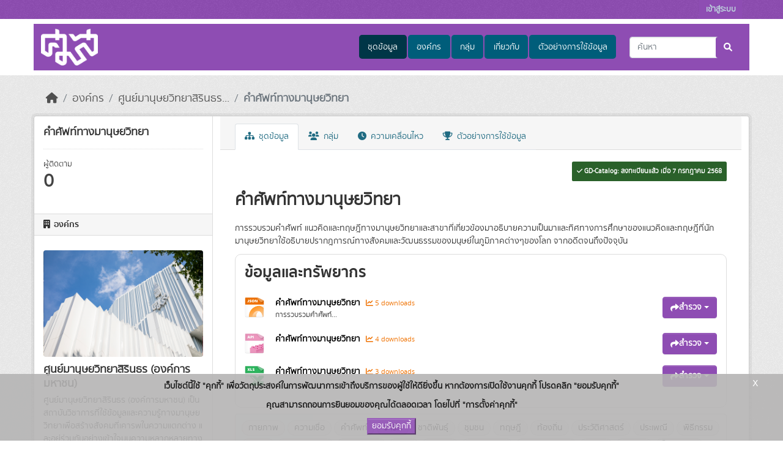

--- FILE ---
content_type: text/html; charset=utf-8
request_url: https://sac.gdcatalog.go.th/dataset/glossary
body_size: 12908
content:
<!DOCTYPE html>
<!--[if IE 9]> <html lang="th" class="ie9"> <![endif]-->
<!--[if gt IE 8]><!--> <html lang="th"  > <!--<![endif]-->
  <head>
    <meta charset="utf-8" />
      <meta name="csrf_field_name" content="_csrf_token" />
      <meta name="_csrf_token" content="IjdmZTAwM2RlZjIwZmE1NGM3ZTdiNDZlOGI2NGRhZTFhMTg4MTg0ZmEi.aW7Qsg.SsnXmL0WjhnpBjsDFUeUHoHnwSU" />

      <meta name="generator" content="ckan 2.10.7" />
      <meta name="viewport" content="width=device-width, initial-scale=1.0">
    <title>คำศัพท์ทางมานุษยวิทยา - ชุดข้อมูล - ศูนย์มานุษยวิทยาสิรินธร (องค์การมหาชน)</title>

    
    

    <link rel="shortcut icon" href="/uploads/admin/2021-08-03-065645.669052sac-logo-smart-SAC.png" />
    

    
      
          <link rel="alternate" type="text/n3" href="https://sac.gdcatalog.go.th/dataset/de7ec3e5-ce79-42b4-8325-ee2c31705e4a.n3"/>
          <link rel="alternate" type="text/turtle" href="https://sac.gdcatalog.go.th/dataset/de7ec3e5-ce79-42b4-8325-ee2c31705e4a.ttl"/>
          <link rel="alternate" type="application/rdf+xml" href="https://sac.gdcatalog.go.th/dataset/de7ec3e5-ce79-42b4-8325-ee2c31705e4a.xml"/>
          <link rel="alternate" type="application/ld+json" href="https://sac.gdcatalog.go.th/dataset/de7ec3e5-ce79-42b4-8325-ee2c31705e4a.jsonld"/>
      
    

  
  
    
  
      
      
      
    
  

    
    

  

  


    



    
  
      
      
    
  <script
  src="https://code.jquery.com/jquery-3.7.1.js"
  integrity="sha256-eKhayi8LEQwp4NKxN+CfCh+3qOVUtJn3QNZ0TciWLP4="
  crossorigin="anonymous"></script>
  <script
  src="https://code.jquery.com/ui/1.14.1/jquery-ui.js"
  integrity="sha256-9zljDKpE/mQxmaR4V2cGVaQ7arF3CcXxarvgr7Sj8Uc="
  crossorigin="anonymous"></script>
  <!--<script
  src="https://cdn.jsdelivr.net/npm/bootstrap@5.3.3/dist/js/bootstrap.min.js"
  integrity="sha384-0pUGZvbkm6XF6gxjEnlmuGrJXVbNuzT9qBBavbLwCsOGabYfZo0T0to5eqruptLy"
  crossorigin="anonymous"></script>-->

  
  <meta property="og:title" content="คำศัพท์ทางมานุษยวิทยา - ศูนย์มานุษยวิทยาสิรินธร (องค์การมหาชน)">
  <meta property="og:description" content="การรวบรวมคำศัพท์...">


    
    <link href="/webassets/base/1c87a999_main.css" rel="stylesheet"/>
<link href="/webassets/ckanext-scheming/728ec589_scheming_css.css" rel="stylesheet"/>
<link href="/webassets/ckanext-geoview/f197a782_geo-resource-styles.css" rel="stylesheet"/>
<link href="/webassets/ckanext-activity/6ac15be0_activity.css" rel="stylesheet"/>
<link href="/webassets/ckanext-thai-gdc/bc075137_thai_gdc.css" rel="stylesheet"/>
<link href="/webassets/ckanext-thai-gdc/3c316e2d_thai_gdc_main.css" rel="stylesheet"/><style>
        .account-masthead {background-color:#8E4DB3;}
.account-masthead .container{background-color:#8E4DB3;}
.masthead .container{background-color:#8E4DB3;}
.navbar-static-top{background-color:#8E4DB3;}
.account-masthead .account .notifications a span.badge{background-color:#8E4DB3;}
.nav-pills > li > a , .account-masthead .account ul li 
{
	background-color:#8E4DB3;
	border-color:#8E4DB3;
}
.account-masthead .account ul li a:hover{background-color:#d18df7}
.list-unstyled .user-image{display: none;}


.homepage .module-search .module-content{background-color:#8E4DB3;}
.homepage .module-search .tags{background-color:#8E4DB3;}
.masthead .navigation .nav-pills li.active a{background-color:#d18df7}
.masthead .navigation .nav-pills li a:hover{background-color:#d18df7}


.site-footer{background-color:#8E4DB3;}

.badge{background-color:#8E4DB3;}

.btn , .btn-default , .btn-lg ,.btn-primary , .btn-xs
{
	background-color:#8E4DB3;
	border-color:#8E4DB3;
	color:white;
}

.btn:hover , .btn-default:hover , .btn-lg:hover ,.btn-primary:hover
{
	background-color:#d18df7;
	border-color:#d18df7;
	color:white;
}

.aNoBUnder
{
	background-color:#8E4DB3!important;
	border-color:#8E4DB3!important;
}

.pagination > .active > a, .pagination > .active > span, .pagination > .active > a:hover, .pagination > .active > span:hover, .pagination > .active > a:focus, .pagination > .active > span:focus 
{
	background-color:#8E4DB3;
	border-color:#8E4DB3;
}
      </style>
    
  </head>

  
  <body data-site-root="https://sac.gdcatalog.go.th/" data-locale-root="https://sac.gdcatalog.go.th/" >

    
    <div class="visually-hidden-focusable"><a href="#content">Skip to main content</a></div>
  

  
    

 
<div class="account-masthead">
  <div class="container">
     
    <nav class="account not-authed" aria-label="Account">
      <ul class="list-unstyled">
        
        <li><a href="/user/login">เข้าสู่ระบบ</a></li>
         
      </ul>
    </nav>
     
  </div>
</div>

<header class="masthead">
  <div class="container">
      
    <nav class="navbar navbar-expand-lg navbar-light">
      <hgroup class="header-image navbar-left">

      
      
      <a class="logo" href="/">
        <img src="/uploads/admin/2023-11-01-033500.176205logo-white-no-text-big.png" alt="ศูนย์มานุษยวิทยาสิรินธร (องค์การมหาชน)"
          title="ศูนย์มานุษยวิทยาสิรินธร (องค์การมหาชน)" />
      </a>
      
      

       </hgroup>
      <button class="navbar-toggler" type="button" data-bs-toggle="collapse" data-bs-target="#main-navigation-toggle"
        aria-controls="main-navigation-toggle" aria-expanded="false" aria-label="Toggle navigation">
        <span class="fa fa-bars text-white"></span>
      </button>

      <div class="main-navbar collapse navbar-collapse" id="main-navigation-toggle">
        <ul class="navbar-nav ms-auto mb-2 mb-lg-0">
          
            
  
              
              

		          <li class="active"><a href="/dataset/">ชุดข้อมูล</a></li><li><a href="/organization/">องค์กร</a></li><li><a href="/group/">กลุ่ม</a></li><li><a href="/about">เกี่ยวกับ</a></li>
	          
  <li><a href="/showcase">ตัวอย่างการใช้ข้อมูล</a></li>

          </ul>

      
      
          <form class="d-flex site-search" action="/dataset/" method="get">
              <label class="d-none" for="field-sitewide-search">Search Datasets...</label>
              <input id="field-sitewide-search" class="form-control me-2"  type="text" name="q" placeholder="ค้นหา" aria-label="ค้นหาชุดข้อมูล..."/>
              <button class="btn" type="submit" aria-label="Submit"><i class="fa fa-search"></i></button>
          </form>
      
      </div>
    </nav>
  </div>
</header>

  
    <div class="main">
      <div id="content" class="container">
        
          
            <div class="flash-messages">
              
  

            </div>
          

          
            <div class="toolbar" role="navigation" aria-label="Breadcrumb">
              
                
                  <ol class="breadcrumb">
                    
<li class="home"><a href="/" aria-label="หน้าหลัก"><i class="fa fa-home"></i><span> หน้าหลัก</span></a></li>
                    
    
        
        
            
            
            <li><a href="/organization/">องค์กร</a></li>
            
            
            <li><a href="/organization/sac">ศูนย์มานุษยวิทยาสิรินธร...</a></li>
        
        <li class="active"><a class=" active" href="/dataset/glossary">คำศัพท์ทางมานุษยวิทยา</a></li>
    


                  </ol>
                
              
            </div>
          

          <div class="row wrapper">
            
            
            

            
              <aside class="secondary col-md-3">
                
                

  

  
    

  
    <section class="module module-narrow">
      <div class="module context-info">
        <div class="module-content">
          
            
              <h1 class="heading">คำศัพท์ทางมานุษยวิทยา</h1>
            
            
              
              <div class="nums">
                <dl>
                  <dt>ผู้ติดตาม</dt>
                  <dd data-module="followers-counter" data-module-id="de7ec3e5-ce79-42b4-8325-ee2c31705e4a" data-module-num_followers="0"><span>0</span></dd>
                </dl>
              </div>
            
            
              
                <div class="follow_button">
                  
                </div>
              
            
          
        </div>
      </div>
    </section>
  

  

  
    
      
      





  <div class="module module-narrow module-shallow context-info">
    
      <h2 class="module-heading"><i class="fa fa-building"></i> องค์กร</h2>
    
    <section class="module-content">
      
      
        <div class="image">
          <a href="/organization/sac">
            <img src="https://sac.gdcatalog.go.th/uploads/group/2023-11-01-032752.8621102021-09-09-075456.657582Screen-Shot-2564-09-09-at-14.54.40.png" width="200" alt="sac" />
          </a>
        </div>
      
      
    <h1 class="heading">
        
            ศูนย์มานุษยวิทยาสิรินธร (องค์การมหาชน)
        
        
    </h1>

      
    
      
        <p class="description">
          ศูนย์มานุษยวิทยาสิรินธร (องค์การมหาชน) เป็นสถาบันวิชาการที่ใช้ข้อมูลและความรู้ทางมานุษยวิทยาเพื่อสร้างสังคมที่เคารพในความแตกต่าง และอยู่ร่วมกันอย่างเข้าใจบนความหลากหลายทางวัฒนธรรม
        </p>
        <p class="read-more">
          <a href="/organization/about/sac">อ่านต่อ</a>
        </p>
      
      
    

      
      
    </section>
  </div>
  
    
  

  


  



              </aside>
            

            
              <div class="primary col-md-9 col-xs-12" role="main">
                
                
                  <article class="module">
                    
                      <header class="module-content page-header">
                        
                        <ul class="nav nav-tabs">
                          
  
  
  <li class="active"><a href="/dataset/glossary"><i class="fa fa-sitemap"></i> ชุดข้อมูล</a></li>
  <li><a href="/dataset/groups/glossary"><i class="fa fa-users"></i> กลุ่ม</a></li>

  <li><a href="/dataset/activity/glossary"><i class="fa fa-clock"></i> ความเคลื่อนไหว</a></li>

  <li><a href="/dataset/showcases/glossary"><i class="fa fa-trophy"></i> ตัวอย่างการใช้ข้อมูล</a></li>

                        </ul>
                      </header>
                    
                    <div class="module-content">
                      
                      

  
                      
  
  
  
  <div style="margin-bottom: 20px;text-align: right;">
    
    
      
      
      
      <span class="gdcatalog-label label-inverse gdcatalog-success">
        <a href="https://gdcatalog.go.th/dataset/gdpublish-glossary" target="_blank" style="color: white;">
          <i class="fa fa-check"></i>
          GD-Catalog: ลงทะเบียนแล้ว เมื่อ 7 กรกฎาคม 2568
        </a>
      </span>
      
  
      
    
  </div>
  

    
    <h1>
      
        คำศัพท์ทางมานุษยวิทยา
        
        
      
    </h1>
    
    <div class="notes embedded-content">
      <p>การรวบรวมคำศัพท์ แนวคิดและทฤษฎีทางมานุษยวิทยาและสาขาที่เกี่ยวข้องมาอธิบายความเป็นมาและทิศทางการศึกษาของแนวคิดและทฤษฎีที่นักมานุษยวิทยาใช้อธิบายปรากฎการณ์ทางสังคมและวัฒนธรรมของมนุษย์ในภูมิภาคต่างๆของโลก จากอดีตจนถึงปัจจุบัน</p>
    </div>
  

    
    <span class="insert-comment-thread"></span>
  


  
    

<section id="dataset-resources" class="resources">
  <h2>ข้อมูลและทรัพยากร</h2>
  
    
      <ul class="resource-list">
        
  
    
    



<li class="resource-item" data-id="1f1acb4a-a3f8-4425-a6ae-ea37179a9c8f">
  

<a class="heading" href="/dataset/glossary/resource/1f1acb4a-a3f8-4425-a6ae-ea37179a9c8f" title="คำศัพท์ทางมานุษยวิทยา">
  คำศัพท์ทางมานุษยวิทยา<span class="format-label" property="dc:format" data-format="json">JSON</span>
</a>

<span class="textRecentViews">
  <i class="fa fa-line-chart" aria-hidden="true"></i>
  5 downloads
</span>


  
  <p class="description" style="white-space: nowrap; overflow: hidden; text-overflow: ellipsis; width: 300px;">
    
      การรวบรวมคำศัพท์...
    
  </p>

  
  
  <div class="dropdown btn-group">
    <a href="#" class="btn btn-primary dropdown-toggle" type="button" id="dropdownExplorer" data-bs-toggle="dropdown" aria-expanded="false">
      <i class="fa fa-share"></i>
      สำรวจ
      <span class="caret"></span>
    </a>
    <ul class="dropdown-menu" aria-labelledby="dropdownExplorer">
      
        
  
    
          <li>
            <a class="dropdown-item" href="/dataset/glossary/resource/1f1acb4a-a3f8-4425-a6ae-ea37179a9c8f">
              
                <i class="fa fa-chart-bar"></i>
                ดูตัวอย่าง
              
            </a>
          </li>
        
  




        
      <li>
        <a class="dropdown-item resource-url-analytics" href="https://sac.gdcatalog.go.th/dataset/de7ec3e5-ce79-42b4-8325-ee2c31705e4a/resource/1f1acb4a-a3f8-4425-a6ae-ea37179a9c8f/download/api.json" target="_blank" rel="noreferrer">
          
            <i class="fa fa-arrow-circle-down"></i>
            ดาวน์โหลด
          
        </a>
      </li>
      
      
      
    </ul>
  </div>
  
  
</li>
  
    
    



<li class="resource-item" data-id="9f02f3e3-f312-4a9d-83b7-57410b86ddc4">
  

<a class="heading" href="/dataset/glossary/resource/9f02f3e3-f312-4a9d-83b7-57410b86ddc4" title="คำศัพท์ทางมานุษยวิทยา">
  คำศัพท์ทางมานุษยวิทยา<span class="format-label" property="dc:format" data-format="api">API</span>
</a>

<span class="textRecentViews">
  <i class="fa fa-line-chart" aria-hidden="true"></i>
  4 downloads
</span>


  
  <p class="description" style="white-space: nowrap; overflow: hidden; text-overflow: ellipsis; width: 300px;">
    
  </p>

  
  
  <div class="dropdown btn-group">
    <a href="#" class="btn btn-primary dropdown-toggle" type="button" id="dropdownExplorer" data-bs-toggle="dropdown" aria-expanded="false">
      <i class="fa fa-share"></i>
      สำรวจ
      <span class="caret"></span>
    </a>
    <ul class="dropdown-menu" aria-labelledby="dropdownExplorer">
      
        
  
    
          <li>
            <a class="dropdown-item" href="/dataset/glossary/resource/9f02f3e3-f312-4a9d-83b7-57410b86ddc4">
              
                <i class="fa fa-info-circle"></i>
                ข้อมูลเพิ่มเติม
              
            </a>
          </li>
        
  




        
      <li>
        <a class="dropdown-item resource-url-analytics" href="https://www.sac.or.th/databases/anthropology-concepts/site/api" target="_blank" rel="noreferrer">
          
            <i class="fa fa-external-link"></i>
            ไปสู่ทรัพยากร
          
        </a>
      </li>
      
      
      
    </ul>
  </div>
  
  
</li>
  
    
    



<li class="resource-item" data-id="5d7f7ddf-b383-4a35-95f9-13680f5f0d00">
  

<a class="heading" href="/dataset/glossary/resource/5d7f7ddf-b383-4a35-95f9-13680f5f0d00" title="คำศัพท์ทางมานุษยวิทยา">
  คำศัพท์ทางมานุษยวิทยา<span class="format-label" property="dc:format" data-format="xls">XLS</span>
</a>

<span class="textRecentViews">
  <i class="fa fa-line-chart" aria-hidden="true"></i>
  3 downloads
</span>


  
  <p class="description" style="white-space: nowrap; overflow: hidden; text-overflow: ellipsis; width: 300px;">
    
  </p>

  
  
  <div class="dropdown btn-group">
    <a href="#" class="btn btn-primary dropdown-toggle" type="button" id="dropdownExplorer" data-bs-toggle="dropdown" aria-expanded="false">
      <i class="fa fa-share"></i>
      สำรวจ
      <span class="caret"></span>
    </a>
    <ul class="dropdown-menu" aria-labelledby="dropdownExplorer">
      
        
  
    
          <li>
            <a class="dropdown-item" href="/dataset/glossary/resource/5d7f7ddf-b383-4a35-95f9-13680f5f0d00">
              
                <i class="fa fa-chart-bar"></i>
                ดูตัวอย่าง
              
            </a>
          </li>
        
  




        
      <li>
        <a class="dropdown-item resource-url-analytics" href="https://sac.gdcatalog.go.th/dataset/de7ec3e5-ce79-42b4-8325-ee2c31705e4a/resource/5d7f7ddf-b383-4a35-95f9-13680f5f0d00/download/api.json.xlsx" target="_blank" rel="noreferrer">
          
            <i class="fa fa-arrow-circle-down"></i>
            ดาวน์โหลด
          
        </a>
      </li>
      
      
      
    </ul>
  </div>
  
  
</li>
  

      </ul>
    
  
</section>
  

  
    

  <section class="tags">
    


  <ul class="tag-list">
    
      <li>
        <a class="tag" href="/dataset/?tags=%E0%B8%81%E0%B8%B2%E0%B8%A2%E0%B8%A0%E0%B8%B2%E0%B8%9E" title="กายภาพ">กายภาพ</a>
      </li>
    
      <li>
        <a class="tag" href="/dataset/?tags=%E0%B8%84%E0%B8%A7%E0%B8%B2%E0%B8%A1%E0%B9%80%E0%B8%8A%E0%B8%B7%E0%B9%88%E0%B8%AD" title="ความเชื่อ">ความเชื่อ</a>
      </li>
    
      <li>
        <a class="tag" href="/dataset/?tags=%E0%B8%84%E0%B8%B3%E0%B8%A8%E0%B8%B1%E0%B8%9E%E0%B8%97%E0%B9%8C" title="คำศัพท์">คำศัพท์</a>
      </li>
    
      <li>
        <a class="tag" href="/dataset/?tags=%E0%B8%88%E0%B8%B2%E0%B8%A3%E0%B8%B6%E0%B8%81" title="จารึก">จารึก</a>
      </li>
    
      <li>
        <a class="tag" href="/dataset/?tags=%E0%B8%8A%E0%B8%B2%E0%B8%95%E0%B8%B4%E0%B8%9E%E0%B8%B1%E0%B8%99%E0%B8%98%E0%B8%B8%E0%B9%8C" title="ชาติพันธุ์">ชาติพันธุ์</a>
      </li>
    
      <li>
        <a class="tag" href="/dataset/?tags=%E0%B8%8A%E0%B8%B8%E0%B8%A1%E0%B8%8A%E0%B8%99" title="ชุมชน">ชุมชน</a>
      </li>
    
      <li>
        <a class="tag" href="/dataset/?tags=%E0%B8%97%E0%B8%A4%E0%B8%A9%E0%B8%8E%E0%B8%B5" title="ทฤษฎี">ทฤษฎี</a>
      </li>
    
      <li>
        <a class="tag" href="/dataset/?tags=%E0%B8%97%E0%B9%89%E0%B8%AD%E0%B8%87%E0%B8%96%E0%B8%B4%E0%B9%88%E0%B8%99" title="ท้องถิ่น">ท้องถิ่น</a>
      </li>
    
      <li>
        <a class="tag" href="/dataset/?tags=%E0%B8%9B%E0%B8%A3%E0%B8%B0%E0%B8%A7%E0%B8%B1%E0%B8%95%E0%B8%B4%E0%B8%A8%E0%B8%B2%E0%B8%AA%E0%B8%95%E0%B8%A3%E0%B9%8C" title="ประวัติศาสตร์">ประวัติศาสตร์</a>
      </li>
    
      <li>
        <a class="tag" href="/dataset/?tags=%E0%B8%9B%E0%B8%A3%E0%B8%B0%E0%B9%80%E0%B8%9E%E0%B8%93%E0%B8%B5" title="ประเพณี">ประเพณี</a>
      </li>
    
      <li>
        <a class="tag" href="/dataset/?tags=%E0%B8%9E%E0%B8%B4%E0%B8%98%E0%B8%B5%E0%B8%81%E0%B8%A3%E0%B8%A3%E0%B8%A1" title="พิธีกรรม">พิธีกรรม</a>
      </li>
    
      <li>
        <a class="tag" href="/dataset/?tags=%E0%B8%A0%E0%B8%B2%E0%B8%A9%E0%B8%B2" title="ภาษา">ภาษา</a>
      </li>
    
      <li>
        <a class="tag" href="/dataset/?tags=%E0%B8%A1%E0%B8%B2%E0%B8%99%E0%B8%B8%E0%B8%A9%E0%B8%A2%E0%B8%A7%E0%B8%B4%E0%B8%97%E0%B8%A2%E0%B8%B2" title="มานุษยวิทยา">มานุษยวิทยา</a>
      </li>
    
      <li>
        <a class="tag" href="/dataset/?tags=%E0%B8%A7%E0%B8%B1%E0%B8%92%E0%B8%99%E0%B8%98%E0%B8%A3%E0%B8%A3%E0%B8%A1" title="วัฒนธรรม">วัฒนธรรม</a>
      </li>
    
      <li>
        <a class="tag" href="/dataset/?tags=%E0%B8%A8%E0%B8%B1%E0%B8%9E%E0%B8%97%E0%B9%8C" title="ศัพท์">ศัพท์</a>
      </li>
    
      <li>
        <a class="tag" href="/dataset/?tags=%E0%B8%A8%E0%B8%B2%E0%B8%AA%E0%B8%99%E0%B8%B2" title="ศาสนา">ศาสนา</a>
      </li>
    
      <li>
        <a class="tag" href="/dataset/?tags=%E0%B8%A8%E0%B8%B4%E0%B8%A5%E0%B8%9B%E0%B8%81%E0%B8%A3%E0%B8%A3%E0%B8%A1%E0%B8%A1" title="ศิลปกรรมม">ศิลปกรรมม</a>
      </li>
    
      <li>
        <a class="tag" href="/dataset/?tags=%E0%B8%AA%E0%B8%96%E0%B8%B2%E0%B8%9B%E0%B8%B1%E0%B8%95%E0%B8%A2%E0%B8%81%E0%B8%A3%E0%B8%A3%E0%B8%A1" title="สถาปัตยกรรม">สถาปัตยกรรม</a>
      </li>
    
      <li>
        <a class="tag" href="/dataset/?tags=%E0%B8%AA%E0%B8%B1%E0%B8%87%E0%B8%84%E0%B8%A1" title="สังคม">สังคม</a>
      </li>
    
      <li>
        <a class="tag" href="/dataset/?tags=%E0%B9%81%E0%B8%99%E0%B8%A7%E0%B8%84%E0%B8%B4%E0%B8%94" title="แนวคิด">แนวคิด</a>
      </li>
    
      <li>
        <a class="tag" href="/dataset/?tags=%E0%B9%82%E0%B8%9A%E0%B8%A3%E0%B8%B2%E0%B8%93%E0%B8%84%E0%B8%94%E0%B8%B5" title="โบราณคดี">โบราณคดี</a>
      </li>
    
  </ul>

  </section>

  

  
  <section class="additional-info">
  <h3>ข้อมูลเพิ่มเติม</h3>
  <table class="table table-striped table-bordered table-condensed">
    <thead>
      <tr>
        <th scope="col">ฟิลด์</th>
        <th scope="col">ค่า</th>
      </tr>
    </thead>
    <tbody>
      
    
    <tr>
        <th colspan="2" id="gdc_hint_module_controls" data-module="gdc_agency_hint_view" data-module-des_url="https://gdcatalog.go.th/gdplus/metadata_desc.json"></th>
    </tr>

    
    
            
                <tr>
                    <th scope="row" class="dataset-label" id="field-data_type">
                    * ประเภทชุดข้อมูล</th>
                    <td class="dataset-details">ข้อมูลระเบียน</td>
                </tr>
            
            
                <tr>
                    <th scope="row" class="dataset-label" id="field-allow_harvest">
                    ยินยอมให้นำชื่อชุดข้อมูลไปใช้ที่ GD-Catalog</th>
                    <td class="dataset-details">ยินยอม</td>
                </tr>
            
                <tr>
                    <th scope="row" class="dataset-label" id="field-maintainer">
                    * ชื่อฝ่ายงานสำหรับติดต่อ</th>
                    <td class="dataset-details">กลุ่มงานคลังข้อมูล</td>
                </tr>
            
                <tr>
                    <th scope="row" class="dataset-label" id="field-maintainer_email">
                    * อีเมลสำหรับติดต่อ</th>
                    <td class="dataset-details"><a href=mailto:database@sac.or.th>database@sac.or.th</a></td>
                </tr>
            
                <tr>
                    <th scope="row" class="dataset-label" id="field-objective">
                    * วัตถุประสงค์</th>
                    <td class="dataset-details">พันธกิจหน่วยงาน</td>
                </tr>
            
                <tr>
                    <th scope="row" class="dataset-label" id="field-objective_other">
                    </th>
                    <td class="dataset-details"></td>
                </tr>
            
                <tr>
                    <th scope="row" class="dataset-label" id="field-update_frequency_unit">
                    * หน่วยความถี่ของการปรับปรุงข้อมูล</th>
                    <td class="dataset-details">ครึ่งปี</td>
                </tr>
            
                <tr>
                    <th scope="row" class="dataset-label" id="field-update_frequency_unit_other">
                    </th>
                    <td class="dataset-details"></td>
                </tr>
            
                <tr>
                    <th scope="row" class="dataset-label" id="field-update_frequency_interval">
                    ค่าความถี่ของการปรับปรุงข้อมูล (ความถี่น้อยที่สุด)</th>
                    <td class="dataset-details">1</td>
                </tr>
            
                <tr>
                    <th scope="row" class="dataset-label" id="field-geo_coverage">
                    * ขอบเขตเชิงภูมิศาสตร์หรือเชิงพื้นที่</th>
                    <td class="dataset-details">ไม่มี</td>
                </tr>
            
                <tr>
                    <th scope="row" class="dataset-label" id="field-geo_coverage_other">
                    </th>
                    <td class="dataset-details"></td>
                </tr>
            
                <tr>
                    <th scope="row" class="dataset-label" id="field-data_source">
                    * แหล่งที่มา</th>
                    <td class="dataset-details">หนังสือ, บทความ, รายงาน</td>
                </tr>
            
                <tr>
                    <th scope="row" class="dataset-label" id="field-data_format">
                    * รูปแบบการเก็บข้อมูล</th>
                    <td class="dataset-details"><ul><li>JSON</li><li>XLS/XLSX</li><li>อื่นๆ</li></ul></td>
                </tr>
            
                <tr>
                    <th scope="row" class="dataset-label" id="field-data_format_other">
                    </th>
                    <td class="dataset-details">API</td>
                </tr>
            
                <tr>
                    <th scope="row" class="dataset-label" id="field-data_category">
                    * หมวดหมู่ข้อมูลตามธรรมาภิบาลข้อมูลภาครัฐ</th>
                    <td class="dataset-details">ข้อมูลสาธารณะ</td>
                </tr>
            
                <tr>
                    <th scope="row" class="dataset-label" id="field-data_classification">
                    ระดับชั้นข้อมูล</th>
                    <td class="dataset-details"></td>
                </tr>
            
                <tr>
                    <th scope="row" class="dataset-label" id="field-license_id">
                    * สัญญาอนุญาตให้ใช้ข้อมูล</th>
                    <td class="dataset-details">Creative Commons Attribution Non-Commercial</td>
                </tr>
            
                <tr>
                    <th scope="row" class="dataset-label" id="field-license_id_other">
                    </th>
                    <td class="dataset-details"></td>
                </tr>
            
                <tr>
                    <th scope="row" class="dataset-label" id="field-accessible_condition">
                    เงื่อนไขในการเข้าถึงข้อมูล</th>
                    <td class="dataset-details">ไม่มีการจำกัดการเข้าถึงข้อมูล</td>
                </tr>
            
                <tr>
                    <th scope="row" class="dataset-label" id="field-data_support">
                    ผู้สนับสนุนหรือผู้ร่วมดำเนินการ</th>
                    <td class="dataset-details"></td>
                </tr>
            
                <tr>
                    <th scope="row" class="dataset-label" id="field-data_support_other">
                    </th>
                    <td class="dataset-details"></td>
                </tr>
            
                <tr>
                    <th scope="row" class="dataset-label" id="field-data_collect">
                    หน่วยที่ย่อยที่สุดของการจัดเก็บข้อมูล</th>
                    <td class="dataset-details"></td>
                </tr>
            
                <tr>
                    <th scope="row" class="dataset-label" id="field-data_collect_other">
                    </th>
                    <td class="dataset-details"></td>
                </tr>
            
                <tr>
                    <th scope="row" class="dataset-label" id="field-url">
                    URL</th>
                    <td class="dataset-details" property="foaf:homepage"><a href="" rel="foaf:homepage" target="_blank"></a></td>
                </tr>
            
                <tr>
                    <th scope="row" class="dataset-label" id="field-data_language">
                    ภาษาที่ใช้</th>
                    <td class="dataset-details">ไทย</td>
                </tr>
            
                <tr>
                    <th scope="row" class="dataset-label" id="field-data_language_other">
                    </th>
                    <td class="dataset-details"></td>
                </tr>
            
                <tr>
                    <th scope="row" class="dataset-label" id="field-created_date">
                    วันที่เริ่มต้นสร้าง</th>
                    <td class="dataset-details">
  5 มิถุนายน 2558
</td>
                </tr>
            
                <tr>
                    <th scope="row" class="dataset-label" id="field-last_updated_date">
                    วันที่ปรับปรุงข้อมูลล่าสุด</th>
                    <td class="dataset-details">
  19 มิถุนายน 2568
</td>
                </tr>
            
            
            
            
            
            
            
            
            
            
            
            
            
            
            
            
            
            
            
            
            
                <tr>
                    <th scope="row" class="dataset-label" id="field-high_value_dataset">
                    ชุดข้อมูลที่มีคุณค่าสูง</th>
                    <td class="dataset-details"></td>
                </tr>
            
                <tr>
                    <th scope="row" class="dataset-label" id="field-reference_data">
                    ข้อมูลอ้างอิง</th>
                    <td class="dataset-details"></td>
                </tr>
            

    
        <tr>
        <th scope="row" class="dataset-label" id="field-creator_user_id">สร้างโดย</th>
        <td class="dataset-details">
            
            <img src="//gravatar.com/avatar/07e9f79ed14cd0fab1c988446e19c6e1?s=0&amp;d=identicon"
        class="user-image" width="0" height="0" alt="Gravatar" /> <a href="/user/chetapong">เชษฐพงศ์ คลองโปร่ง</a>
            
        </td>
        </tr>
    

    
        <tr>
        <th scope="row" class="dataset-label" id="field-metadata_created">สร้างในระบบเมื่อ</th>

        <td class="dataset-details">
            9 กันยายน 2564
        </td>
        </tr>
    

    
        <tr>
        <th scope="row" class="dataset-label" id="field-metadata_modified">ปรับปรุงครั้งล่าสุดในระบบเมื่อ</th>
        <td class="dataset-details">
            1 กรกฎาคม 2568
        </td>
        </tr>
    

    
    


    </tbody>
  </table>
</section>




  
  
  
  


                    </div>
                  </article>
                
              </div>
            
          </div>
        
      </div>
    </div>
  
    <footer class="site-footer">
  <div class="container">
    
      <div class="blockFooter">
          
           <div class="bgFooterTop">
                <div class="container">
                    <div class="row">
                        <div class="col-md-7 col-sm-7 col-xs-12">
                            <div class="row">
                                <div class="col-md-12 col-sm-12 col-xs-12">
                                    <div class="d-flex flex-row">
                                        <div><i class="fa fa-map-marker iconFooter"></i></div>
                                        <div><p>ศูนย์มานุษยวิทยาสิรินธร (องค์การมหาชน)
20 ถนนบรมราชชนนี เขตตลิ่งชัน กรุงเทพมหานคร 10170
<a href="https://www.sac.or.th/" title="ศูนย์มานุษยวิทยาสิรินธร (องค์การมหาชน)">https://www.sac.or.th</a></p></div>
                                    </div>
                                </div>

                                <div class="col-md-12 col-sm-12 col-xs-12 mt-1">
                                    <div class="d-flex flex-row">
                                            <div><i class="fa fa-phone iconFooter"></i></div>
                                            <div><p>Tel. 0-2880-9429 , Fax 0-2880-9332</p></div>
                                    </div>
                                </div>
                                <div class="col-md-12 col-sm-12 col-xs-12 mt-1">
                                    <div class="d-flex flex-row">
                                            <div><i class="fa fa-envelope iconFooter"></i></div>
                                            <div><p>webmaster@sac.or.th</p></div>
                                    </div>
                                </div>
                            </div>
                        </div>

                        <div class="col-md-5 col-sm-5 col-xs-12">
                            <div class="row">
                                
                                <div class="d-flex flex-row-reverse">
                                    <span>
                                        จำนวนผู้เข้าชม <span class="totalVisitor">45481<!-- at 2026-01-20 --></span>
                                    </span>
                                </div>
                                <div style="display: flex; justify-content: flex-end">
                                    
                                </div>
                                
                                    
<form class="lang-select" action="/util/redirect" data-module="select-switch" method="POST" style="padding-left: 0px;">
  
<input type="hidden" name="_csrf_token" value="IjdmZTAwM2RlZjIwZmE1NGM3ZTdiNDZlOGI2NGRhZTFhMTg4MTg0ZmEi.aW7Qsg.SsnXmL0WjhnpBjsDFUeUHoHnwSU"/> 
  <div class="form-group" style="margin: 0px;">
    <label for="field-lang-select">ภาษา</label>
    <select id="field-lang-select" name="url" data-module="autocomplete" data-module-dropdown-class="lang-dropdown" data-module-container-class="lang-container">
      
        <option value="/en/dataset/glossary" >
          English
        </option>
      
        <option value="/th/dataset/glossary" selected="selected">
          ไทย
        </option>
      
    </select>
  </div>
  <button class="btn btn-default d-none " type="submit">ไป</button>
</form>


                                
                                <div class="col-md-12 col-sm-12 col-xs-12" style="display: flex;justify-content: space-between;padding-left: 0px;margin-top: 10px;">
                                    <span><span style="font-weight: bold;vertical-align: bottom;margin-right: 5px;">Powered by:</span><a class="hide-text ckan-footer-logo" href="http://ckan.org" target="_blank" style="padding-right: 5px;"><img alt="CKAN logo" src="/base/images/ckan-logo-footer.png"></a>
                                        <a href="https://gitlab.nectec.or.th/opend/installing-ckan/-/blob/master/README.md" target="_blank"><img alt="OpenD logo" src="/base/images/logo-opend.png" style="width: 50px;opacity: 0.8;"></a>
                                        <br/>
                                        <span style="font-weight: bold;vertical-align: bottom;margin-right: 5px;line-height: 2;">สนับสนุนระบบ Thai-GDC โดย สำนักงานสถิติแห่งชาติ</span>
                                        <br/>
                                        <table style="font-weight: bold;"><tr><td style="padding-right: 5px;">เว็บไซต์ที่เกี่ยวข้อง:</td><td><a href="https://gdcatalog.go.th"><img alt="GDCatalog logo" src="https://gdcatalog.go.th/assets/images/popup/icon/external-link_white.png" style="height: 16px;vertical-align: text-top;"> ระบบบัญชีข้อมูลภาครัฐ</a></td></tr>
                                                                                                                                            <tr><td></td><td><a href="https://directory.gdcatalog.go.th"><img alt="GDCatalog logo" src="https://gdcatalog.go.th/assets/images/popup/icon/external-link_white.png" style="height: 16px;vertical-align: text-top;"> บริการนามานุกรมบัญชีข้อมูลภาครัฐ</a></td></tr></table>
                                    </span>
                                <span>
                                    <small style="vertical-align: sub;color: #ffffff;">รุ่นโปรแกรม: 3.0.0</small><br/>
                                    <small style="vertical-align: sub;line-height: 2.6;color: #ffffff;">วันที่: 2025-06-26</small>
                                </span>
                                </div>
                                
                            </div>
                        </div>
                    </div>
                </div>
            </div>
          
      </div>
      <div id="cookieNotice" class="myDiv" style="z-index: 99 !important;display: none;">
        <div id="closeIcon" style="display: none;">
        </div>
        <div class="content-wrap">
            <div class="msg-wrap">
                <p class="txt-cookie">เว็บไซต์นี้ใช้ "คุกกี้" เพื่อวัตถุประสงค์ในการพัฒนาการเข้าถึงบริการของผู้ใช้ให้ดียิ่งขึ้น หากต้องการเปิดใช้งานคุกกี้ โปรดคลิก "ยอมรับคุกกี้"</p>
                <p class="txt-cookie">คุณสามารถถอนการยินยอมของคุณได้ตลอดเวลา โดยไปที่ "การตั้งค่าคุกกี้"</p>
                <div class="btn-wrap">
                    <button class="btn-primary" onclick="acceptCookieConsent();">ยอมรับคุกกี้</button>
                </div>
                <div class="close-cookies" onclick="closeCookieConsent();">x</div>
            </div>
        </div>
      </div>
      
  </div>
</footer>
  

  
  
  
  
  
    
  
  
  
    
  
  <script>
  $('.search-form input, .site-search input, .search').autocomplete({
    delay: 500,
    html: true,
    minLength: 2,
    source: function (request, response) {
      var url = ckan.SITE_ROOT + '/api/3/action/discovery_search_suggest';
      $.getJSON(url, {q: request.term})
        .done(function (data) {
          response(data['result']);
        });
      }
  });
  </script>


  


  
    <!-- Structured data -->
    <script type="application/ld+json">
      {
    "@context": {
        "brick": "https://brickschema.org/schema/Brick#",
        "csvw": "http://www.w3.org/ns/csvw#",
        "dc": "http://purl.org/dc/elements/1.1/",
        "dcam": "http://purl.org/dc/dcam/",
        "dcat": "http://www.w3.org/ns/dcat#",
        "dcmitype": "http://purl.org/dc/dcmitype/",
        "dcterms": "http://purl.org/dc/terms/",
        "doap": "http://usefulinc.com/ns/doap#",
        "foaf": "http://xmlns.com/foaf/0.1/",
        "geo": "http://www.opengis.net/ont/geosparql#",
        "odrl": "http://www.w3.org/ns/odrl/2/",
        "org": "http://www.w3.org/ns/org#",
        "owl": "http://www.w3.org/2002/07/owl#",
        "prof": "http://www.w3.org/ns/dx/prof/",
        "prov": "http://www.w3.org/ns/prov#",
        "qb": "http://purl.org/linked-data/cube#",
        "rdf": "http://www.w3.org/1999/02/22-rdf-syntax-ns#",
        "rdfs": "http://www.w3.org/2000/01/rdf-schema#",
        "schema": "http://schema.org/",
        "sh": "http://www.w3.org/ns/shacl#",
        "skos": "http://www.w3.org/2004/02/skos/core#",
        "sosa": "http://www.w3.org/ns/sosa/",
        "ssn": "http://www.w3.org/ns/ssn/",
        "time": "http://www.w3.org/2006/time#",
        "vann": "http://purl.org/vocab/vann/",
        "void": "http://rdfs.org/ns/void#",
        "wgs": "https://www.w3.org/2003/01/geo/wgs84_pos#",
        "xsd": "http://www.w3.org/2001/XMLSchema#"
    },
    "@graph": [
        {
            "@id": "https://sac.gdcatalog.go.th/organization/388ee68e-5ccb-4cdf-8635-65e1107163b2",
            "@type": "schema:Organization",
            "schema:contactPoint": [
                {
                    "@id": "_:N45f12e69d96a41038a19e3d4a5a1ebe4"
                },
                {
                    "@id": "_:N38f9e9dd2d454db4a5084945cf627e3e"
                }
            ],
            "schema:name": "\u0e28\u0e39\u0e19\u0e22\u0e4c\u0e21\u0e32\u0e19\u0e38\u0e29\u0e22\u0e27\u0e34\u0e17\u0e22\u0e32\u0e2a\u0e34\u0e23\u0e34\u0e19\u0e18\u0e23 (\u0e2d\u0e07\u0e04\u0e4c\u0e01\u0e32\u0e23\u0e21\u0e2b\u0e32\u0e0a\u0e19)"
        },
        {
            "@id": "_:N45f12e69d96a41038a19e3d4a5a1ebe4",
            "@type": "schema:ContactPoint",
            "schema:contactType": "customer service",
            "schema:email": "database@sac.or.th",
            "schema:name": "\u0e01\u0e25\u0e38\u0e48\u0e21\u0e07\u0e32\u0e19\u0e04\u0e25\u0e31\u0e07\u0e02\u0e49\u0e2d\u0e21\u0e39\u0e25",
            "schema:url": "https://sac.gdcatalog.go.th"
        },
        {
            "@id": "_:N38f9e9dd2d454db4a5084945cf627e3e",
            "@type": "schema:ContactPoint",
            "schema:contactType": "customer service",
            "schema:email": "database@sac.or.th",
            "schema:name": "\u0e01\u0e25\u0e38\u0e48\u0e21\u0e07\u0e32\u0e19\u0e04\u0e25\u0e31\u0e07\u0e02\u0e49\u0e2d\u0e21\u0e39\u0e25",
            "schema:url": "https://sac.gdcatalog.go.th"
        },
        {
            "@id": "https://sac.gdcatalog.go.th/dataset/de7ec3e5-ce79-42b4-8325-ee2c31705e4a",
            "@type": "schema:Dataset",
            "schema:about": {
                "@id": "_:N021b76213edc421ebf6f5ab192ce266e"
            },
            "schema:creator": {
                "@id": "https://sac.gdcatalog.go.th/organization/388ee68e-5ccb-4cdf-8635-65e1107163b2"
            },
            "schema:dateModified": "2025-07-01T07:18:37.925335",
            "schema:datePublished": "2021-09-09T04:39:46.389377",
            "schema:description": "\u0e01\u0e32\u0e23\u0e23\u0e27\u0e1a\u0e23\u0e27\u0e21\u0e04\u0e33\u0e28\u0e31\u0e1e\u0e17\u0e4c \u0e41\u0e19\u0e27\u0e04\u0e34\u0e14\u0e41\u0e25\u0e30\u0e17\u0e24\u0e29\u0e0e\u0e35\u0e17\u0e32\u0e07\u0e21\u0e32\u0e19\u0e38\u0e29\u0e22\u0e27\u0e34\u0e17\u0e22\u0e32\u0e41\u0e25\u0e30\u0e2a\u0e32\u0e02\u0e32\u0e17\u0e35\u0e48\u0e40\u0e01\u0e35\u0e48\u0e22\u0e27\u0e02\u0e49\u0e2d\u0e07\u0e21\u0e32\u0e2d\u0e18\u0e34\u0e1a\u0e32\u0e22\u0e04\u0e27\u0e32\u0e21\u0e40\u0e1b\u0e47\u0e19\u0e21\u0e32\u0e41\u0e25\u0e30\u0e17\u0e34\u0e28\u0e17\u0e32\u0e07\u0e01\u0e32\u0e23\u0e28\u0e36\u0e01\u0e29\u0e32\u0e02\u0e2d\u0e07\u0e41\u0e19\u0e27\u0e04\u0e34\u0e14\u0e41\u0e25\u0e30\u0e17\u0e24\u0e29\u0e0e\u0e35\u0e17\u0e35\u0e48\u0e19\u0e31\u0e01\u0e21\u0e32\u0e19\u0e38\u0e29\u0e22\u0e27\u0e34\u0e17\u0e22\u0e32\u0e43\u0e0a\u0e49\u0e2d\u0e18\u0e34\u0e1a\u0e32\u0e22\u0e1b\u0e23\u0e32\u0e01\u0e0e\u0e01\u0e32\u0e23\u0e13\u0e4c\u0e17\u0e32\u0e07\u0e2a\u0e31\u0e07\u0e04\u0e21\u0e41\u0e25\u0e30\u0e27\u0e31\u0e12\u0e19\u0e18\u0e23\u0e23\u0e21\u0e02\u0e2d\u0e07\u0e21\u0e19\u0e38\u0e29\u0e22\u0e4c\u0e43\u0e19\u0e20\u0e39\u0e21\u0e34\u0e20\u0e32\u0e04\u0e15\u0e48\u0e32\u0e07\u0e46\u0e02\u0e2d\u0e07\u0e42\u0e25\u0e01 \u0e08\u0e32\u0e01\u0e2d\u0e14\u0e35\u0e15\u0e08\u0e19\u0e16\u0e36\u0e07\u0e1b\u0e31\u0e08\u0e08\u0e38\u0e1a\u0e31\u0e19",
            "schema:distribution": [
                {
                    "@id": "https://sac.gdcatalog.go.th/dataset/de7ec3e5-ce79-42b4-8325-ee2c31705e4a/resource/5d7f7ddf-b383-4a35-95f9-13680f5f0d00"
                },
                {
                    "@id": "https://sac.gdcatalog.go.th/dataset/de7ec3e5-ce79-42b4-8325-ee2c31705e4a/resource/9f02f3e3-f312-4a9d-83b7-57410b86ddc4"
                },
                {
                    "@id": "https://sac.gdcatalog.go.th/dataset/de7ec3e5-ce79-42b4-8325-ee2c31705e4a/resource/1f1acb4a-a3f8-4425-a6ae-ea37179a9c8f"
                }
            ],
            "schema:includedInDataCatalog": {
                "@id": "_:N20bd36fc70824299b5e9f0157e227be2"
            },
            "schema:keywords": [
                "\u0e21\u0e32\u0e19\u0e38\u0e29\u0e22\u0e27\u0e34\u0e17\u0e22\u0e32",
                "\u0e1b\u0e23\u0e30\u0e40\u0e1e\u0e13\u0e35",
                "\u0e04\u0e27\u0e32\u0e21\u0e40\u0e0a\u0e37\u0e48\u0e2d",
                "\u0e27\u0e31\u0e12\u0e19\u0e18\u0e23\u0e23\u0e21",
                "\u0e1e\u0e34\u0e18\u0e35\u0e01\u0e23\u0e23\u0e21",
                "\u0e17\u0e49\u0e2d\u0e07\u0e16\u0e34\u0e48\u0e19",
                "\u0e0a\u0e38\u0e21\u0e0a\u0e19",
                "\u0e42\u0e1a\u0e23\u0e32\u0e13\u0e04\u0e14\u0e35",
                "\u0e20\u0e32\u0e29\u0e32",
                "\u0e08\u0e32\u0e23\u0e36\u0e01",
                "\u0e17\u0e24\u0e29\u0e0e\u0e35",
                "\u0e28\u0e32\u0e2a\u0e19\u0e32",
                "\u0e41\u0e19\u0e27\u0e04\u0e34\u0e14",
                "\u0e2a\u0e31\u0e07\u0e04\u0e21",
                "\u0e28\u0e31\u0e1e\u0e17\u0e4c",
                "\u0e2a\u0e16\u0e32\u0e1b\u0e31\u0e15\u0e22\u0e01\u0e23\u0e23\u0e21",
                "\u0e28\u0e34\u0e25\u0e1b\u0e01\u0e23\u0e23\u0e21\u0e21",
                "\u0e1b\u0e23\u0e30\u0e27\u0e31\u0e15\u0e34\u0e28\u0e32\u0e2a\u0e15\u0e23\u0e4c",
                "\u0e0a\u0e32\u0e15\u0e34\u0e1e\u0e31\u0e19\u0e18\u0e38\u0e4c",
                "\u0e01\u0e32\u0e22\u0e20\u0e32\u0e1e",
                "\u0e04\u0e33\u0e28\u0e31\u0e1e\u0e17\u0e4c"
            ],
            "schema:license": "Creative Commons Attribution Non-Commercial",
            "schema:name": "\u0e04\u0e33\u0e28\u0e31\u0e1e\u0e17\u0e4c\u0e17\u0e32\u0e07\u0e21\u0e32\u0e19\u0e38\u0e29\u0e22\u0e27\u0e34\u0e17\u0e22\u0e32",
            "schema:publisher": {
                "@id": "https://sac.gdcatalog.go.th/organization/388ee68e-5ccb-4cdf-8635-65e1107163b2"
            },
            "schema:url": "https://sac.gdcatalog.go.th/dataset/glossary"
        },
        {
            "@id": "_:N021b76213edc421ebf6f5ab192ce266e",
            "@type": "schema:Thing",
            "schema:name": "sac-anthro",
            "schema:url": "https://sac.gdcatalog.go.th/group/8e5f747b-8727-49aa-b1b5-db3ef3b26a75"
        },
        {
            "@id": "_:N20bd36fc70824299b5e9f0157e227be2",
            "@type": "schema:DataCatalog",
            "schema:description": "\u0e02\u0e49\u0e2d\u0e21\u0e39\u0e25\u0e40\u0e1b\u0e34\u0e14\u0e02\u0e2d\u0e07\u0e2b\u0e19\u0e48\u0e27\u0e22\u0e07\u0e32\u0e19",
            "schema:name": "\u0e28\u0e39\u0e19\u0e22\u0e4c\u0e21\u0e32\u0e19\u0e38\u0e29\u0e22\u0e27\u0e34\u0e17\u0e22\u0e32\u0e2a\u0e34\u0e23\u0e34\u0e19\u0e18\u0e23 (\u0e2d\u0e07\u0e04\u0e4c\u0e01\u0e32\u0e23\u0e21\u0e2b\u0e32\u0e0a\u0e19)",
            "schema:url": "https://sac.gdcatalog.go.th"
        },
        {
            "@id": "https://sac.gdcatalog.go.th/dataset/de7ec3e5-ce79-42b4-8325-ee2c31705e4a/resource/9f02f3e3-f312-4a9d-83b7-57410b86ddc4",
            "@type": "schema:DataDownload",
            "schema:encodingFormat": "API",
            "schema:name": "\u0e04\u0e33\u0e28\u0e31\u0e1e\u0e17\u0e4c\u0e17\u0e32\u0e07\u0e21\u0e32\u0e19\u0e38\u0e29\u0e22\u0e27\u0e34\u0e17\u0e22\u0e32",
            "schema:url": "https://www.sac.or.th/databases/anthropology-concepts/site/api"
        },
        {
            "@id": "https://sac.gdcatalog.go.th/dataset/de7ec3e5-ce79-42b4-8325-ee2c31705e4a/resource/1f1acb4a-a3f8-4425-a6ae-ea37179a9c8f",
            "@type": "schema:DataDownload",
            "schema:contentSize": 10315520,
            "schema:description": "\u0e01\u0e32\u0e23\u0e23\u0e27\u0e1a\u0e23\u0e27\u0e21\u0e04\u0e33\u0e28\u0e31\u0e1e\u0e17\u0e4c \u0e41\u0e19\u0e27\u0e04\u0e34\u0e14\u0e41\u0e25\u0e30\u0e17\u0e24\u0e29\u0e0e\u0e35\u0e17\u0e32\u0e07\u0e21\u0e32\u0e19\u0e38\u0e29\u0e22\u0e27\u0e34\u0e17\u0e22\u0e32\u0e41\u0e25\u0e30\u0e2a\u0e32\u0e02\u0e32\u0e17\u0e35\u0e48\u0e40\u0e01\u0e35\u0e48\u0e22\u0e27\u0e02\u0e49\u0e2d\u0e07\u0e21\u0e32\u0e2d\u0e18\u0e34\u0e1a\u0e32\u0e22\u0e04\u0e27\u0e32\u0e21\u0e40\u0e1b\u0e47\u0e19\u0e21\u0e32\u0e41\u0e25\u0e30\u0e17\u0e34\u0e28\u0e17\u0e32\u0e07\u0e01\u0e32\u0e23\u0e28\u0e36\u0e01\u0e29\u0e32\u0e02\u0e2d\u0e07\u0e41\u0e19\u0e27\u0e04\u0e34\u0e14\u0e41\u0e25\u0e30\u0e17\u0e24\u0e29\u0e0e\u0e35\u0e17\u0e35\u0e48\u0e19\u0e31\u0e01\u0e21\u0e32\u0e19\u0e38\u0e29\u0e22\u0e27\u0e34\u0e17\u0e22\u0e32\u0e43\u0e0a\u0e49\u0e2d\u0e18\u0e34\u0e1a\u0e32\u0e22\u0e1b\u0e23\u0e32\u0e01\u0e0e\u0e01\u0e32\u0e23\u0e13\u0e4c\u0e17\u0e32\u0e07\u0e2a\u0e31\u0e07\u0e04\u0e21\u0e41\u0e25\u0e30\u0e27\u0e31\u0e12\u0e19\u0e18\u0e23\u0e23\u0e21\u0e02\u0e2d\u0e07\u0e21\u0e19\u0e38\u0e29\u0e22\u0e4c\u0e43\u0e19\u0e20\u0e39\u0e21\u0e34\u0e20\u0e32\u0e04\u0e15\u0e48\u0e32\u0e07\u0e46\u0e02\u0e2d\u0e07\u0e42\u0e25\u0e01 \u0e08\u0e32\u0e01\u0e2d\u0e14\u0e35\u0e15\u0e08\u0e19\u0e16\u0e36\u0e07\u0e1b\u0e31\u0e08\u0e08\u0e38\u0e1a\u0e31\u0e19",
            "schema:encodingFormat": "JSON",
            "schema:name": "\u0e04\u0e33\u0e28\u0e31\u0e1e\u0e17\u0e4c\u0e17\u0e32\u0e07\u0e21\u0e32\u0e19\u0e38\u0e29\u0e22\u0e27\u0e34\u0e17\u0e22\u0e32",
            "schema:url": "https://sac.gdcatalog.go.th/dataset/de7ec3e5-ce79-42b4-8325-ee2c31705e4a/resource/1f1acb4a-a3f8-4425-a6ae-ea37179a9c8f/download/api.json"
        },
        {
            "@id": "https://sac.gdcatalog.go.th/dataset/de7ec3e5-ce79-42b4-8325-ee2c31705e4a/resource/5d7f7ddf-b383-4a35-95f9-13680f5f0d00",
            "@type": "schema:DataDownload",
            "schema:contentSize": 1437149,
            "schema:encodingFormat": "XLS",
            "schema:name": "\u0e04\u0e33\u0e28\u0e31\u0e1e\u0e17\u0e4c\u0e17\u0e32\u0e07\u0e21\u0e32\u0e19\u0e38\u0e29\u0e22\u0e27\u0e34\u0e17\u0e22\u0e32",
            "schema:url": "https://sac.gdcatalog.go.th/dataset/de7ec3e5-ce79-42b4-8325-ee2c31705e4a/resource/5d7f7ddf-b383-4a35-95f9-13680f5f0d00/download/api.json.xlsx"
        }
    ]
}
    </script>
  

      

    
    
    <link href="/webassets/vendor/f3b8236b_select2.css" rel="stylesheet"/>
<link href="/webassets/vendor/d05bf0e7_fontawesome.css" rel="stylesheet"/>
    <script src="/webassets/vendor/8c3c143a_jquery.js" type="text/javascript"></script>
<script src="/webassets/vendor/9cf42cfd_vendor.js" type="text/javascript"></script>
<script src="/webassets/vendor/6d1ad7e6_bootstrap.js" type="text/javascript"></script>
<script src="/webassets/base/6fddaa3f_main.js" type="text/javascript"></script>
<script src="/webassets/base/0d750fad_ckan.js" type="text/javascript"></script>
<script src="/webassets/base/cd2c0272_tracking.js" type="text/javascript"></script>
<script src="/webassets/ckanext-thai-gdc/e0c4f7e0_thai-gdc.js" type="text/javascript"></script>
<script src="/webassets/activity/0fdb5ee0_activity.js" type="text/javascript"></script>
  </body>
</html>